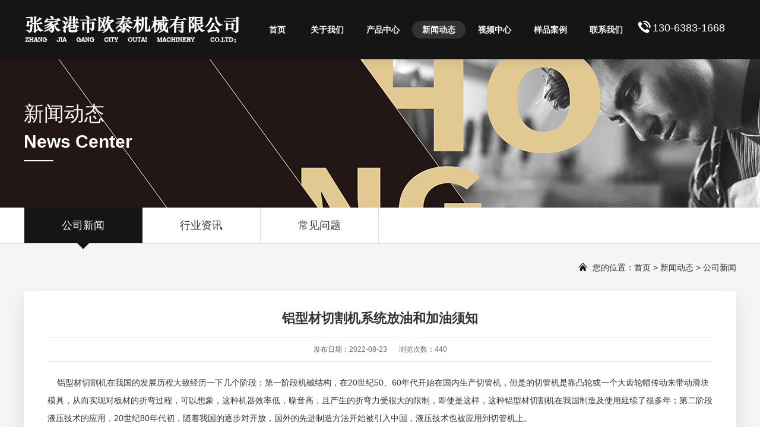

--- FILE ---
content_type: text/html
request_url: http://zjgotjx.com/news1/340.html
body_size: 6937
content:

<!DOCTYPE html PUBLIC "-//W3C//DTD XHTML 1.0 Transitional//EN" "http://www.w3.org/TR/xhtml1/DTD/xhtml1-transitional.dtd">
<html xmlns="http://www.w3.org/1999/xhtml">
<head>
<meta http-equiv="Content-Type" content="text/html; charset=utf-8" />
<meta name="Keywords" content="" />
<meta name="Description" content="" />
<title>铝型材切割机系统放油和加油须知_公司新闻_张家港市欧泰机械有限公司</title>
<script>var webroot="/",infoid="340",murl="show.asp?id=340",contenturl="http://www.zjgotjx.com/news1/340.html";</script>
<meta name="viewport" content="width=1280">
<link href="/theme/TF000010/css/style.css" rel="stylesheet">
<link href="/theme/TF000010/css/common.css" rel="stylesheet">
<script src="/theme/TF000010/js/jquery.js"></script>
<script src="/theme/TF000010/js/jquery.superslide.2.1.1.js"></script>
<script src="/theme/TF000010/js/common.js"></script>
<script src="/lib/js/mobile.js"></script>
<script src="/lib/js/sdcms.hits.js"></script>
<script src="/lib/tips/jquery.tips.js"></script>
<script src="/lib/validator/jquery.validator.js"></script>
<script src="/lib/validator/zh_CN.js"></script>
</head>
<body>
<!--头部开始-->
<div id="header_main">
<div id="top" class="w1200 clearfix">
<div id="logo" class="fl" aos="fade-right" aos-easing="ease" aos-duration="700"><a href="/" title="张家港市欧泰机械有限公司生产铝切机,铝型材切割机,自动铝型材切割机,数控铝切机,全自动铝切机厂家"><img src="/theme/TF000010/images/logo.png" alt="铝切机,铝型材切割机,自动铝型材切割机,数控铝切机,全自动铝切机厂家"></a></div>
<!--导航开始-->
<div id="nav" class="nav fl" aos="fade-left" aos-easing="ease" aos-duration="700">
<ul class="navlist clearfix">
<li id="cur"><a href="/" title="首页">首页</a></li>

<li ><a href="/list.asp?classid=8" title="关于我们">关于我们</a>

<div class="subnav">
<div class="subnavbg">
  
<a href="/qiyejianjie/" title="企业简介">企业简介</a>  
<a href="/qiyewenhua/" title="企业文化">企业文化</a>  
<a href="/rongyuzizhi/" title="荣誉资质">荣誉资质</a></div></div></li>
<li ><a href="/Product/" title="产品中心">产品中心</a>

<div class="subnav">
<div class="subnavbg">
  
<a href="/lvxingcaiqiegeji/" title="铝型材切割机系列">铝型材切割机系列</a>  
<a href="/quanzidongqieguanji/" title="全自动切管机系列">全自动切管机系列</a>  
<a href="/banzidongqieguanji/" title="半自动切管机系列">半自动切管机系列</a>  
<a href="/quanzidongshukongwanguanji/" title="全自动数控弯管机系列">全自动数控弯管机系列…</a>  
<a href="/yeyawanguanji/" title="液压弯管机系列">液压弯管机系列</a>  
<a href="/shuangtoudaojiaoji/" title="双头倒角机系列">双头倒角机系列</a>  
<a href="/dantoudaojiaoji/" title="单头倒角机系列">单头倒角机系列</a>  
<a href="/Product/cp8/" title="缩管机系列">缩管机系列</a>  
<a href="/gunyuanji/" title="滚圆机系列">滚圆机系列</a>  
<a href="/chonghuji/" title="冲弧|磨齿机">冲弧|磨齿机</a></div></div></li>
<li class="hover"><a href="/news/" title="新闻动态">新闻动态</a>

<div class="subnav">
<div class="subnavbg">
  
<a href="/news1/" title="公司新闻">公司新闻</a>  
<a href="/news2/" title="行业资讯">行业资讯</a>  
<a href="/news3/" title="常见问题">常见问题</a></div></div></li>
<li ><a href="/Video/" title="视频中心">视频中心</a>

<div class="subnav">
<div class="subnavbg">
  
<a href="/wanguanjishipin/" title="弯管机视频">弯管机视频</a>  
<a href="/qieguanjishipin/" title="切管机视频">切管机视频</a>  
<a href="/suoguanjishipin/" title="缩管机视频">缩管机视频</a>  
<a href="/daojiaojishipin/" title="倒角机视频">倒角机视频</a></div></div></li>
<li ><a href="/yangpinanli/" title="样品案例">样品案例</a>
</li>
<li ><a href="/ccontact/" title="联系我们">联系我们</a>

<div class="subnav">
<div class="subnavbg">
  
<a href="/book/" title="在线留言">在线留言</a></div></div></li>
</ul></div>
<!--导航结束-->
<div class="tel_main fr" aos="fade-left" aos-easing="ease" aos-duration="700"><s class="zx"></s><p class="tel">130-6383-1668</p></div>
</div></div>
<!--头部结束-->

<!--内页大图开始-->
<div class="nybanner" style="background-image: url(/theme/TF000010/pic/nybanner3.jpg);">
<div class="w1200">

<h3>新闻动态</h3><span class="en">News Center</span>
<span class="line"></span></div></div>
<!--内页大图结束-->
<div class="wrapper">

<!--栏目分类开始-->
<div class="menu">
<ul class="list clearfix">


<li class="hover"><a class="nav1" href="http://www.zjgotjx.com/news1/" title="公司新闻">公司新闻<s></s></a>
</li>

<li ><a class="nav1" href="http://www.zjgotjx.com/news2/" title="行业资讯">行业资讯<s></s></a>
</li>

<li ><a class="nav1" href="http://www.zjgotjx.com/news3/" title="常见问题">常见问题<s></s></a>
</li>
</ul></div>
<!--栏目分类结束-->
<div class="sitepath w1200"><s class="nyIcon"></s>您的位置：<a href="/" title="首页">首页</a> > <a href="/news/" title="新闻动态">新闻动态</a> > <a href="/news1/" title="公司新闻">公司新闻</a></div>
<!--文章内容开始-->
<div class="content showNews clearfix" aos="fade-up" aos-easing="ease" aos-duration="700" aos-delay="100">
<h1 class="title">铝型材切割机系统放油和加油须知</h1>
<div class="mark"><span>发布日期：2022-08-23</span><span>浏览次数：<i id="hits">233</i></span></div>
<div class="showContxt"><p></p><p>&nbsp;&nbsp;&nbsp; <a href="http://www.zjgotjx.com" title="铝型材切割机" target="_blank" class="sitelink">铝型材切割机</a>在我国的发展历程大致经历一下几个阶段：第一阶段机械结构，在20世纪50、60年代开始在国内生产切管机，但是的切管机是靠凸轮或一个大齿轮幅传动来带动滑块模具，从而实现对板材的折弯过程，可以想象，这种机器效率低，噪音高，且产生的折弯力受很大的限制，即使是这样，这种铝型材切割机在我国制造及使用延续了很多年；第二阶段液压技术的应用，20世纪80年代初，随着我国的逐步对开放，国外的先进制造方法开始被引入中国，液压技术也被应用到切管机上。</p><p>铝型材切割机主要动力靠液压系统来提供动力的，所以我们要介绍液压系统都有哪些。一块油路支配板，也叫油路板，四组或者五组电磁阀、每组电磁阀都是控制一个动作单元的。一般包括夹紧、抽芯、辅推、弯曲这四组因为每一部分动作都是独立的，所以需要单独电磁阀控制。一组保压阀：保压阀用在夹紧上，因为管材弯曲时，会受到扩张力如果没有保压阀来保持油压的稳定，就会出现夹紧无法夹住，弯管时出现起皱变形等等现象。</p><p>因为好的液压油含有多种添加剂，这些添加剂可防止油变质或堵塞系统零件，但经过长时间的使用之后，谁也无法保证它的效用，因此需要定期更换。除了放油和重新加油之外，定期更换过滤器也是保持铝型材切割机系统清洁的举措之一，以便保持系统清洁。定期放出铝型材切割机油箱中的水和沉淀物，对于清除油中杂质非常关键，与此同时，还得定期放空整个液压系统中的油液，这是为了完全清除系统杂质、被氧化的液压油和其它有害物质。完成之后，需要将清洁的液压有重新加入到系统中。</p><p></p></div>
  
<!--标签开始-->
<div class="tags"><span>标签：</span><a href="/plug/tags.asp">全部</a></div>
<!--标签结束-->
<!--分享代码开始-->
<div class="shareNew bdsharebuttonbox">                         
<a href="#" class="bds_more" data-cmd="more"></a>
<a href="#" class="bds_weixin" data-cmd="weixin" title="分享到微信"></a>
<a href="#" class="bds_sqq" data-cmd="sqq" title="分享到QQ好友"></a>
<a href="#" class="bds_qzone" data-cmd="qzone" title="分享到QQ空间"></a>
<a href="#" class="bds_tsina" data-cmd="tsina" title="分享到新浪微博"></a>
<a href="#" class="bds_tqq" data-cmd="tqq" title="分享到腾讯微博"></a></div>
<!--分享代码结束-->
<div class="reLink clearFix">


<div class="prevLink fl"><a href="/news1/341.html" title="铝型材切割机测控系统硬件及伺服电机的选型">上一篇：铝型材切割机测控系统硬件及伺服电机的选型</a></div>


<div class="nextLink fl"><a href="/news1/339.html" title="为何铝型材切割机的圆弧会减薄？">上一篇：为何铝型材切割机的圆弧会减薄？</a></div>
</div>

<!--产品推荐开始-->
<div class="relateNews">
<div class="n-tit"><a class="more fr" href="/Product/" title="查看更多 &gt;&gt;">查看更多 &gt;&gt;</a><h3><s></s>产品推荐</h3></div>
<ul class="list clearfix">


<li class="item"><a href="/lvxingcaiqiegeji/57.html" title="OT-455铝型材切割机" target="_blank"><img src="/upfile/202002/2020022467084081.jpg" alt="OT-455铝型材切割机"><h3 >OT-455铝型材切割机</h3><span class="time">2020-02-24</span><p></p></a></li>

<li class="item"><a href="/lvxingcaiqiegeji/58.html" title="OT-455气动铝型材切割机" target="_blank"><img src="/upfile/202002/2020022467140129.jpg" alt="OT-455气动铝型材切割机"><h3 >OT-455气动铝型材切割机</h3><span class="time">2020-02-24</span><p>OT-455气动铝型材切割机性能特点：1. 隐藏式锯片可以安全的上下工作；2. 切面无毛边、锯片更耐用；3. 一次可单支或多支锯切，少量或大批量生产皆适宜；4. 可作45°切角；…</p></a></li>

<li class="item"><a href="/lvxingcaiqiegeji/59.html" title="OT-455全自动铝型材切割机" target="_blank"><img src="/upfile/202002/2020022467365393.jpg" alt="OT-455全自动铝型材切割机"><h3 >OT-455全自动铝型材切割机</h3><span class="time">2020-02-24</span><p>OT-455全自动铝型材切割机</p></a></li>

<li class="item"><a href="/lvxingcaiqiegeji/188.html" title="OT-455气动全自动切铝机" target="_blank"><img src="/upfile/202004/2020042559169573.jpg" alt="OT-455气动全自动切铝机"><h3 >OT-455气动全自动切铝机</h3><span class="time">2020-04-25</span><p>OT-455气动全自动切铝机</p></a></li>

<li class="item"><a href="/lvxingcaiqiegeji/189.html" title="OT-505液压全自动横切机" target="_blank"><img src="/upfile/202004/2020042559346337.jpg" alt="OT-505液压全自动横切机"><h3 >OT-505液压全自动横切机</h3><span class="time">2020-04-25</span><p>OT-505液压全自动横切机</p></a></li>

<li class="item"><a href="/lvxingcaiqiegeji/190.html" title="OT-505AL切铝机" target="_blank"><img src="/upfile/202004/2020042559402257.jpg" alt="OT-505AL切铝机"><h3 >OT-505AL切铝机</h3><span class="time">2020-04-25</span><p>OT-505AL切铝机</p></a></li>

<li class="item"><a href="/lvxingcaiqiegeji/191.html" title="OT-610AL铝切机" target="_blank"><img src="/upfile/202004/2020042559464165.jpg" alt="OT-610AL铝切机"><h3 >OT-610AL铝切机</h3><span class="time">2020-04-25</span><p>OT-610AL铝切机</p></a></li>

<li class="item"><a href="/lvxingcaiqiegeji/192.html" title="OT-505切铝机" target="_blank"><img src="/upfile/202004/2020042559521853.jpg" alt="OT-505切铝机"><h3 >OT-505切铝机</h3><span class="time">2020-04-25</span><p>OT-505切铝机</p></a></li>

<li class="item"><a href="/lvxingcaiqiegeji/197.html" title="OT-505全自动分料双伺服横切机" target="_blank"><img src="/upfile/202004/2020042559944321.jpg" alt="OT-505全自动分料双伺服横切机"><h3 >OT-505全自动分料双伺服横切机</h3><span class="time">2020-04-25</span><p>OT-505全自动分料双伺服横切机</p></a></li>
</ul></div>
<!--产品推荐结束-->      
</div>
<!--文章内容结束-->
</div>
<!--页尾开始-->
<div class="footer">
<div class="w1200 clearfix" aos="fade-up" aos-easing="ease" aos-duration="700">
<!--友情链接开始-->
<div class="links">
<span>友情链接：</span>
</div>
<!--友情链接结束-->

<div class="di_logo fl"><a href="/" title="张家港市欧泰机械有限公司"><img src="/theme/TF000010/images/flogo.png" alt="张家港市欧泰机械有限公司"></a><script>var szgs_protocol = (("https:" == document.location.protocol) ? "https://" : "http://");document.write(unescape("%3C/script%3E%3Cspan id='szgs_stat_icon_1328505219318808576'%3E%3C/span%3E%3Cscript src='"+szgs_protocol+"www.beian.suzhou.gov.cn/sendMark?siteid=1328505219318808576&type=1' type='text/javascript'%3E%3C/script%3E"));</script></div>
<!--底部导航开始-->
<div class="bNav fl">

<dl class="item">
<dt><a href="/list.asp?classid=8" title="关于我们">关于我们</a></dt>

  
<dd><a href="/qiyejianjie/" title="企业简介">企业简介</a></dd>  
<dd><a href="/qiyewenhua/" title="企业文化">企业文化</a></dd>  
<dd><a href="/rongyuzizhi/" title="荣誉资质">荣誉资质</a></dd>
</dl>
<dl class="item">
<dt><a href="/Product/" title="产品中心">产品中心</a></dt>

  
<dd><a href="/lvxingcaiqiegeji/" title="铝型材切割机系列">铝型材切割机系列</a></dd>  
<dd><a href="/quanzidongqieguanji/" title="全自动切管机系列">全自动切管机系列</a></dd>  
<dd><a href="/banzidongqieguanji/" title="半自动切管机系列">半自动切管机系列</a></dd>  
<dd><a href="/quanzidongshukongwanguanji/" title="全自动数控弯管机系列">全自动数控弯管机系列</a></dd>  
<dd><a href="/yeyawanguanji/" title="液压弯管机系列">液压弯管机系列</a></dd>
</dl>
<dl class="item">
<dt><a href="/news/" title="新闻动态">新闻动态</a></dt>

  
<dd><a href="/news1/" title="公司新闻">公司新闻</a></dd>  
<dd><a href="/news2/" title="行业资讯">行业资讯</a></dd>  
<dd><a href="/news3/" title="常见问题">常见问题</a></dd>
</dl>
</div>
<!--底部导航结束-->

<!--联系方式开始-->
<div class="contacte fr">
<div class="ewm fl"><img src="/theme/TF000010/images/erweima.png" alt="张家港市欧泰机械有限公司"/></div>	
<div class="contact_info fr">
<p class="p1">全国咨询热线</p>
<p class="dh"></p>
<p class="teo">联系人：陈总</p>
<p class="teo">手　机：130-6383-1668</p>
<p class="teo">电　话：132-0513-0111</p>
<p class="tel">公司地址：江苏省苏州市张家港市南丰开发区8号</p>
<p class="tel"></p></div></div>
<!--联系方式结束-->
</div></div>
<!--页尾结束-->

<!--版权开始-->
<div class="copyright">
<div class="w1200">
<p class="copyright">Copyright &#169; 2020  张家港市欧泰机械有限公司　地址：江苏省苏州市张家港市南丰开发区8号　备案号：<a href="http://beian.miit.gov.cn/"  target="_blank" title="苏ICP备20006810号-2">苏ICP备20006810号-2</a>　<a href="/plug/rss.asp">网站地图</a>（<a href="/sitemap_baidu.xml" target="_blank">百度</a> / <a href="/sitemap_google.xml" target="_blank">谷歌</a>）　技术支持：永米科技（苏州）有限公司</div></div>
<!--版权结束-->
<script>
(function(){
    var bp = document.createElement('script');
    var curProtocol = window.location.protocol.split(':')[0];
    if (curProtocol === 'https') {
        bp.src = 'https://zz.bdstatic.com/linksubmit/push.js';
    }
    else {
        bp.src = 'http://push.zhanzhang.baidu.com/push.js';
    }
    var s = document.getElementsByTagName("script")[0];
    s.parentNode.insertBefore(bp, s);
})();
</script>
<script src="/theme/TF000010/js/aos.js"></script>
<script src="/theme/TF000010/js/app.js"></script>
<script type="text/javascript">
    AOS.init({
        easing: 'ease-out-back',
        duration: 1000
    });
</script>
</body>
</html>

--- FILE ---
content_type: text/html; Charset=utf-8
request_url: http://zjgotjx.com/plug/hits.asp
body_size: 241
content:
440:0

--- FILE ---
content_type: text/css
request_url: http://zjgotjx.com/theme/TF000010/css/style.css
body_size: 10265
content:
@charset "UTF-8";
body{overflow-x: hidden;overflow-y: auto;padding-top: 100px;}
body,p,form,textarea,h1,h2,h3,h4,h5,dl,dd{margin: 0px;}
input,button,ul,ol{margin: 0px; padding: 0px;}
body,input,button,form{font-size: 14px;line-height: 28px;font-family: "microsoft yahei","宋体", "Arial";color: #333333;}
h1,h2,h3,h4,h5,h6{font-size: 14px; font-weight: normal;}
ul,ol,li{list-style: none;}
input{background: none; border: 0 none;}
img,iframe{border: 0px;}
em,i{font-style: normal;}
button,input,select,textarea{font-size: 100%;}
table{border-collapse: collapse; border-spacing: 0;}
.red{color: #ba292e;}
.fl{float: left;}
.fr{float: right;}
.tac{text-align: center;}
.tar{text-align: right;}
.poa{position: absolute;}
.por{position: relative;}
.hidden{display: none;}
.w1200{width: 1200px; margin: 0 auto;}
.icon{background: url(../images/icon.png) no-repeat; display: inline-block; vertical-align: middle;}
a{color: #333333; text-decoration: none;}
a:hover{color: #151515; text-decoration: none;}
a:visited{text-decoration: none;}
.ease,
.ease *{-webkit-transition: all ease 300ms; -moz-transition: all ease 300ms; -ms-transition: all ease 300ms; -o-transition: all ease 300ms; transition: all ease 300ms;}
.noease,
.noease *{-webkit-transition: none; -moz-transition: none; -ms-transition: none; -o-transition: none; transition: none;}
:-moz-placeholder{color: #aaa;}
::-moz-placeholder{color: #aaa;}
input:-ms-input-placeholder,
textarea:-ms-input-placeholder{color: #aaa;}
input::-webkit-input-placeholder,
textarea::-webkit-input-placeholder{color: #aaa;}
/*清除浮动*/
.clearfix{*zoom: 1;}
.clearfix:after{visibility: hidden; display: block; font-size: 0; content: " "; clear: both; height: 0;}
#header_main, #top_main, #banner_main, #floor_1_main,#links_main, #footer_main{width:100%;margin:0;}
/*top*/
#header_main{position: fixed;top: 0;z-index: 999999;background: #151515;height: 100px;box-shadow: 0 2px 20px rgba(0, 0, 0, 0.1);}
#top #logo{margin-top: 25px;width: 390px;}
#top #logo a{padding-top:0;display: block;}
#top #logo img{display:block;}
/*导航*/
#header_main #nav{position:relative;height: 100px;}
#nav ul{margin:0 auto;width: 100%;}
#nav li:first-child{width: 70px;}
#nav li{float:left;width: 90px;display:block;list-style:none;font-size:14px;text-align:center;height: 100px;padding: 0 2px;position:relative;margin:0;-webkit-transition: all .3s ease-in-out 0s;-moz-transition: all .3s ease-in-out 0s;transition: all .3s ease-in-out 0s;}
#nav li a{display:block;font-weight: bold;text-align:center;position:relative;color: #fff;height: 30px;line-height: 30px;border-radius: 15px;margin-top: 35px;}
#nav li:hover a,#nav li.hover a{color:#fff;}
#nav li:hover a,#nav li.hover a{background: #333;}
/*导航栏下拉*/
#nav .subnav{position: absolute;left: 0px;filter: progid:DXImageTransform.Microsoft.Shadow(color=#4c91c0,direction=120,strength=5);z-index: 199;opacity: 0;visibility: hidden;height: auto;overflow: hidden;width: 100%;transition: all .6s ease 0s;transform: translate3d(0, 10px, 0);-moz-transform: translate3d(0, 10px, 0);-webkit-transform: translate3d(0, 10px, 0);}
#nav li:hover .subnav{opacity: 1;visibility: visible;transform: translate3d(0, 0, 0);-moz-transform: translate3d(0, 0, 0);-webkit-transform: translate3d(0, 0, 0);}
#nav .subnav{position: absolute;left: 50%;margin-left: -70px;top: 100%;width: 138px;z-index:10;border-left: 5px solid rgba(0,0,0,0.1);border-right: 5px solid rgba(0,0,0,0.1);border-bottom: 5px solid rgba(0,0,0,0.1);}
#nav .subnavbg{position:static;background:#32363e;background: rgba(0, 0, 0, 0.6)!important;filter:Alpha(opacity=60);*zoom:1;}
#nav .subnav a{display:block;height:32px;line-height:32px;text-align: center;color: #fff !important;font-size:12px;font-weight: normal;overflow:hidden;position:relative;border-radius: 0;background: none!important;margin-top: 0;}
#nav .subnav a:hover{display:block;color: #fff !important;background: #333!important;}
#header_main .tel_main{width: 165px;margin-top: 35px;}
#header_main .tel_main .zx{width: 24px;height: 24px;display: inline-block;background: url(../images/tel.png) no-repeat;vertical-align: top;}
#header_main .tel_main .tel{display: inline-block;font-size: 18px;line-height:24px;color: #fff;}
#header_main .topsearch{width:60px;transition:all 300ms ease 0s;position:relative;height:82px;}
#header_main .search_btn{width:16px;background-position:0 0;cursor:pointer;height:16px;}
#header_main .search_box{background:#ededed;height:82px;overflow:hidden;position:absolute;right:60px;top:0;transition:all 300ms ease 0s;width: 0;z-index:10;}
#header_main .search_box input{border:0 none;}
#header_main .search_box .stxt{display:block;height:82px;line-height:82px;text-indent:10px;width:150px;background:none;}
#header_main .search_box .sbtn{background-position:-100px 0;cursor:pointer;display:block;height:82px;width:60px;}
#header_main .topsearch.addy .search_box{width:210px;}
#header_main .topsearch.addy .search_btn{background-position:-46px 0;}
/* banner */
#banner_main{overflow:hidden;position: relative;z-index: 2;max-width:1920px;margin:0 auto;min-width:1300px;}
#banner_main .banner{height:650px;}
#banner{width:100%;min-width:1300px;position:relative;overflow:hidden;z-index:0;}
#banner, .banner ul{width:100%;overflow:hidden;}
.banner li{width:100%;position:absolute;z-index:1;overflow:hidden;display: none;}
.banner li:first-child{display:block;}
.banner li img{width:1920px;display:block;position:relative;left:50%;margin-left:-960px;top:0;}
#banner .tip{width:1000px; height:20px; line-height:0; font-size:0;text-align:center; position:absolute;left:50%;margin-left:-500px;bottom:42px;z-index:13;}
#banner .tip span{width:50px;height:5px;margin:0 12px;display:inline-block;font-size: 0;cursor: pointer;background-color:#a2a7ac;}
#banner .tip span.cur{background-color:#f8d585;}
#banner #btn_prev,#banner #btn_next{width:40px;height:90px;position:absolute;top:280px;z-index:5;}
#banner #btn_prev{background-position:-90px -142px;left:8%;transition: all 600ms ease;}
#banner #btn_next{background-position:-142px -142px;right:8%;transition: all 600ms ease;}
#banner #btn_prev:hover{opacity:.8;filter:alpha(opacity=80);transition: all 600ms ease;left: 7.6%;}
#banner #btn_next:hover{opacity:.8;filter:alpha(opacity=80);right: 7.6%;}
/*banner end*/
/*footer*/
.footer{width: 100%; color: #fff; background: #191919;}
.footer .links{padding: 20px 0;font-size: 16px;border-bottom: 1px solid #222;}
.footer .links span{color: #fff;font-weight: bold;display:inline-block;}
.footer .links a{display:inline-block;font-size: 14px;color: #999999;padding-right: 10px;}
.footer .links a:hover{color: #eed398;}
.footer .di_logo{width:200px; padding-top:80px;}
.footer .di_logo span{display: block;text-align: center;}
.footer .bNav{width:460px; padding-left:100px; padding-top:80px;}
.footer .contacte{width:400px; padding-top:80px;}
.footer .di_logo img{}
.footer .bNav dl{display:inline-block;float:left; width:100px; padding-right:52px;}
.footer .bNav dl dt{height:16px; display:block; padding-bottom:22px;}
.footer .bNav dl dt a{display:block; font-size:16px; color:#fff; line-height:16px;}
.footer .bNav dl dd{display:block; height:12px; padding-bottom:16px;}
.footer .bNav dl dd a{display:block; font-size:12px; color:#999999; line-height:12px;}
.footer .bNav dl dd a:hover{color:#eed398;}
.footer .contacte .ewm{width:140px; height:140px; background-color:#fff; text-align:center;}
.footer .contacte .ewm img{width:122px; height:122px; background-size:100%; display:inline-block; margin-top:8px;}
.footer .contacte .contact_info{width:200px;}
.footer .contacte .contact_info p.p1{font-size:14px; color:#fff;}
.footer .contacte .contact_info p.dh{font-size:30px; color:#fff; font-family:"Arial"; line-height:42px;}
.footer .contacte .contact_info p.teo{font-size:16px; color:#ddd; font-family:"Arial"; line-height:24px;}
.footer .contacte .contact_info p.tel{font-size:12px; color:#999999; line-height:22px;}
/*copyright*/
.copyright{height:60px; line-height:60px; color: #999999; font-size: 12px; background: #222;}
.copyright a{color: #999999; -webkit-transition: all ease 300ms; -moz-transition: all ease 300ms; -ms-transition: all ease 300ms; -o-transition: all ease 300ms; transition: all ease 300ms;}
.copyright a:hover{color: #fff;}
/********.toolbar1*********/
/*右侧悬浮框*/
/*rightFix*/
.rightFix{width: 48px;position: fixed;right: 0;bottom: 12%;z-index: 99;}
.rightFix .ico{width: 48px;height: 48px;position: relative;display: block;margin: 0px;-webkit-transition: all ease 300ms;-moz-transition: all ease 300ms;-ms-transition: all ease 300ms;-o-transition: all ease 300ms;transition: all ease 300ms;margin-top: 1px;padding: 0px;border-top-left-radius: 2px;border-bottom-left-radius: 2px;background: #333333 url(../images/fix-ico.png) no-repeat center 0;}
.rightFix .ico img{width: 85px;height: 85px;position: absolute;left: -78px;top: 0;padding: 5px;background: #fff;border: 1px solid #ddd;display: block;opacity: 0;filter: alpha(opacity=0);transition: all ease-in-out .2s;}
.rightFix .share_sqq img{top: 0;}
.rightFix .ico span{width: 160px;text-align: center;height: 48px;line-height: 48px;position: absolute;left: -78px;top: 0;background: #333333;color: #fff;display: block;font-weight: bold;font-size: 18px;opacity: 0;filter: alpha(opacity=0);transition: all ease-in-out 0.2s;}
.rightFix .ico:hover img{opacity: 100;filter: alpha(opacity=100);left: -98px;}
.rightFix .ico:hover{opacity: 1; filter: alpha(opacity=100);}
.rightFix .box{position: absolute;left: 0;bottom: 101px;}
.rightFix .fix_top{margin-top: 4px; background-position: 10px -38px;background-color: #333333;}
.rightFix .share_tit{background-position: 10px 8px;background-color:#333333;}
.rightFix .share_lt{background-position: 10px -136px;}
.rightFix .share_lt:hover{background-position: -37px -136px;}
.rightFix .share_taobao{background-position: 10px -232px;}
.rightFix .share_taobao:hover{background-position: -37px -232px;}
.rightFix .share_sqq{background-position: 10px -183px;}
.rightFix .share_sqq:hover{background-position: -37px -183px;}
.rightFix .share_lunt{background-position: 10px -282px;}
.rightFix .share_lunt:hover{background-position: -37px -282px;}
.rightFix .fix-tel{background-position: 10px -232px;}
.rightFix .fix-tel:hover{background-position: -37px -232px;}
.rightFix .ico:hover span{opacity: 1; filter: alpha(opacity=100); left: -168px;}
/*******index css*******/
/*首页标题*/
.index .tit{margin-bottom: 40px;}
.index .tit h3{font-size: 40px;color: #333333;text-align: center;line-height: 46px;}
.index .tit h3 span{font-size: 20px;color: #666;text-align: center;}
/*首页标题*/
.index .title{padding-top: 0;}
.index .title .tit{width: 100%;margin:0 auto;font-size: 36px;text-align:center;color: #333;position: relative;line-height: 45px;}
.index .title .tit span{margin-left: 0;position: relative;z-index: 9999;background: #fff;padding: 0 30px;}
.index .title .tit em{position: absolute;top: 50%;left: 50%;margin-left: -370px;display:block;width: 750px;height: 1px;background:#ccc;}
.index .title .entit{margin-top: 10px;font-size: 30px;line-height: 40px;color: #c4c4c4;text-align:center;}
.index .title .intro{font-size: 14px;color: #666666;text-align:center;}
/*产品中心*/
.index .pro{margin: 80px auto;height: 960px;}
.index .pro .pro_tit{width: 280px;height: 828px;float: left;border: 1px solid #e0e0e0;border-bottom: 5px solid #333333;box-sizing: border-box;}
.index .pro .pro_tit h4{width: 278px;height: 86px;line-height: 86px;background-color: #333333;font-size: 26px;color: #fff;text-align: center;}
.index .pro .pro_tit span{font-size: 24px;}
.index .pro .pro_tit ul li{width: 280px;height: 74px;line-height: 74px;border-bottom: 1px solid #e9ebea;box-sizing: border-box;}
.index .pro .pro_tit ul li:last-child{border-bottom: 0;}
.index .pro .pro_tit ul li h5{width: 230px;margin: 0 auto;font-size: 16px;color: #444;background: url(../images/pro_tit_bg.png) no-repeat right center;-webkit-transition: all .3s ease-in-out 0s;-moz-transition: all .3s ease-in-out 0s;transition: all .3s ease-in-out 0s;}
.index .pro .pro_tit ul li:hover h5{color: #333333;background: url(../images/pro_tit_bg2.png) no-repeat right center;}
.index .pro .pro_cp{width: 885px;height: 828px;float: right;}
.index .pro .pro_cp ul li{width: 275px;height: 256px;float: left;margin: 0 30px 30px 0;background: #333333;-webkit-transition: all .3s ease-in-out 0s;-moz-transition: all .3s ease-in-out 0s;transition: all .3s ease-in-out 0s;}
.index .pro .pro_cp ul li:nth-child(3n){margin-right: 0px;}
.index .pro .pro_cp ul li img{width: 275px;height: 206px;border: 1px solid #e0e0e0;box-sizing: border-box;}
.index .pro .pro_cp ul li p{font-size: 16px;color: #fff;text-align: center;margin-top: 12px;-webkit-transition: all .3s ease-in-out 0s;-moz-transition: all .3s ease-in-out 0s;transition: all .3s ease-in-out 0s;}
.index .pro .pro_cp ul li:hover{background: #333333;}
.index .pro .pro_cp ul li:hover p{color: #fff;}
/*公司简介*/
.about{margin: 80px 0;height: 540px;}
.about video{width: 600px;height: 400px;float: right;}
.about .ab_txt{width: 530px;height: 380px;float: left;}
.about .ab_txt h4{font-size: 60px;color: #333333;font-weight: bold;height: 140px;line-height: 100%;border-bottom: 1px solid #dddddd;}
.about .ab_txt h4 span{font-size: 20px;color: #333;font-weight: normal;}
.about .ab_txt p{font-size: 16px;color: #555;line-height: 36px;margin-top: 20px;}
.about .ab_txt .more{margin-top: 30px;}
.about .ab_txt .more a.left{padding: 12px 40px;background: #333333;margin-right: 30px;border-radius: 50px;}
.about .ab_txt .more a.right{padding: 12px 40px;background: #666;border-radius: 50px;}
.about .ab_txt .more b{font-size: 16px;color: #fff;text-align: center;font-weight: normal;}
/*品质*/
.Index_pz{ margin:80px auto;}
.Index_pz li{float:left;width:216px;border: 2px solid #333333;box-sizing: border-box;border-radius:10px;text-align:center;padding:40px 0;margin-right:30px;cursor:pointer;-webkit-transition: all .3s ease-in-out 0s;-moz-transition: all .3s ease-in-out 0s;transition: all .3s ease-in-out 0s;}
.Index_pz li.li5{ margin-right:0;}
.Index_pz li span{display:block;height:100px;-webkit-transition: all .3s ease-in-out 0s;-moz-transition: all .3s ease-in-out 0s;transition: all .3s ease-in-out 0s;}
.Index_pz li h3{font-size:18px;margin:15px 0;color: #333;-webkit-transition: all .3s ease-in-out 0s;-moz-transition: all .3s ease-in-out 0s;transition: all .3s ease-in-out 0s;}
.Index_pz li h4{font-size:14px;text-transform:uppercase;color: #333;-webkit-transition: all .3s ease-in-out 0s;-moz-transition: all .3s ease-in-out 0s;transition: all .3s ease-in-out 0s;}
.Index_pz li:hover{border: 2px solid #333333;background: #333333;}
.Index_pz li:hover h3{ color:#fff;}
.Index_pz li:hover h4{ color:#fff; opacity:0.8;}
.Index_pz li:nth-child(1) span{ background:url(../Images/pz01.png) no-repeat center;}
.Index_pz li:nth-child(2) span{ background:url(../Images/pz02.png) no-repeat center;}
.Index_pz li:nth-child(3) span{ background:url(../Images/pz03.png) no-repeat center;}
.Index_pz li:nth-child(4) span{ background:url(../Images/pz04.png) no-repeat center;}
.Index_pz li:nth-child(5) span{ background:url(../Images/pz05.png) no-repeat center;}
.Index_pz li:nth-child(1):hover span{ background:url(../Images/pz011.png) no-repeat center;}
.Index_pz li:nth-child(2):hover span{ background:url(../Images/pz022.png) no-repeat center;}
.Index_pz li:nth-child(3):hover span{ background:url(../Images/pz033.png) no-repeat center;}
.Index_pz li:nth-child(4):hover span{ background:url(../Images/pz044.png) no-repeat center;}
.Index_pz li:nth-child(5):hover span{ background:url(../Images/pz055.png) no-repeat center;}
/*新闻资讯*/
.index .inews{padding-bottom: 60px;}
.index .inews .titi{width: 100%;height: 35px;line-height: 35px;margin-bottom: 28px;border-bottom: 1px solid #f0f0f0;}
.index .inews .titi h3{float: left;font-size: 18px;color: #fff;padding: 0 30px;background: #333;position: relative;margin-top: 1px;}
.index .inews .titi h3 s{border-style: dashed dashed solid dashed;border-color: #333 transparent transparent transparent;border-width: 8px;width: 0;height: 0;overflow: hidden;position: absolute;left: 50%;margin-left: -8px;top: 35px;}
.index .inews .titi a{color: #c4c4c4;-webkit-transition: all ease 300ms;-moz-transition: all ease 300ms;-ms-transition: all ease 300ms;-o-transition: all ease 300ms;transition: all ease 300ms;}
.index .inews .titi a:hover{text-decoration: underline;}
.index .inews .newslist{line-height: 55px;}
.index .inews .newslist li{width: 100%;height: 55px;line-height: 55px;overflow: hidden;border-bottom: 1px dashed #d4d4d4;}
.index .inews .newslist li a{width: 100%;display: block;-webkit-transition: all ease 300ms;-moz-transition: all ease 300ms;-ms-transition: all ease 300ms;-o-transition: all ease 300ms;transition: all ease 300ms;}
.index .inews .newslist li .time{color: #999999;float: right;font-weight: normal;}
.index .inews1{width: 580px;float: left;margin-top: 30px;}
.index .inews .item{width: 100%;display: block;padding-bottom: 20px;border-bottom: 1px dashed #d4d4d4;}
.index .inews .item img{width: 100px;height: 75px;float: left;display: block;-webkit-transition: all ease 300ms;-moz-transition: all ease 300ms;-ms-transition: all ease 300ms;-o-transition: all ease 300ms;transition: all ease 300ms;margin-right: 20px;}
.index .inews .item h3{color: #333;line-height: 24px;height: 24px;overflow: hidden;margin-bottom: 10px;-webkit-transition: all ease 300ms;-moz-transition: all ease 300ms;-ms-transition: all ease 300ms;-o-transition: all ease 300ms;transition: all ease 300ms;}
.index .inews .item .txt{line-height: 20px;height: 40px;overflow: hidden;color: #999999;}
.index .inews .item:hover img{-webkit-filter: brightness(110%);filters: brightness(110%);}
.index .inews .item:hover h3{color: #cc271f;}
.index .inews2{width: 575px;float: right;margin-top: 30px;}
/*他们都选择了我们*/
.index .kehu_main{width:100%;}
.index .kehu_main .kehu{padding-bottom: 20px;}
.index .kehu_main .kehu ul{padding-top: 20px;}
.index .kehu_main .kehu ul li{float: left;border: 1px solid #ddd;margin-right: 35px;margin-bottom: 35px;}
.index .kehu_main .kehu ul li:nth-child(5n){margin-right: 0;} 
.index .kehu_main .kehu ul li img{width: 210px;height: 100px;}
/*内页样式*/
/***********category css*************/
.nyIcon{background: url(../images/nyIcon.png) no-repeat; display: inline-block; vertical-align: middle;}
/*wrapper*/
.wrapper{padding: 0 0 36px; min-height: 220px; background: #f5f5f5;}
.wrapper .noinfor{padding: 0 0 20px; text-align: left; color: red;text-align:center;}
/*nybanner*/
.nybanner{width: 100%;height: 250px;line-height: 42px;position: relative;overflow: hidden;background-position: center top;background-repeat: no-repeat;color: #fff;background-image: url(../images/nybanner.jpg);}
.nybanner h3{font-size: 34px; padding: 70px 0 6px;}
.nybanner .en{font-size: 30px; font-family: arial; font-weight: bold;}
.nybanner .line{width: 50px; height: 2px; display: block; background: #fff; margin-top: 10px;}
/*menu*/
.menu{width: 100%; height: 60px; line-height: 60px; background: #fff; border-bottom: 1px solid #ddd;}
.menu .list{width: 1199px; margin: 0 auto; border-left: 1px solid #ddd;}
.menu li{width: 198px;height: 60px;float: left;border-right: 1px solid #dddddd;position: relative;-webkit-transition: all .3s ease-in-out 0s;-moz-transition: all .3s ease-in-out 0s;transition: all .3s ease-in-out 0s;}
.menu li .nav1{width: 100%; height: 60px; line-height: 60px; font-size: 18px; display: block; text-align: center;}
.menu li .nav1 s{border-style: solid dashed dashed dashed;border-color: rgba(255, 255, 255, 0) transparent transparent transparent;border-width: 10px;width: 0;height: 0;overflow: hidden;position: absolute;left: 50%;margin-left: -10px;bottom: -20px;-webkit-transition: all .3s ease-in-out 0s;-moz-transition: all .3s ease-in-out 0s;transition: all .3s ease-in-out 0s;}
.menu li:hover,
.menu li.hover{border-right-color: #151515;}
.menu li:hover .nav1,
.menu li.hover .nav1{background: #151515; color: #fff;}
.menu li:hover .nav1 s,
.menu li.hover .nav1 s{border-color: #151515 transparent transparent transparent;}
.menu li .subMenu{position: absolute;left: 0px;top: 50px;filter: progid:DXImageTransform.Microsoft.Shadow(color=#4c91c0,direction=120,strength=5);z-index: 199;opacity: 0;visibility: hidden;height: auto;overflow: hidden;width: 100%;transition: all .6s ease 0s;transform: translate3d(0, 10px, 0);-moz-transform: translate3d(0, 10px, 0);-webkit-transform: translate3d(0, 10px, 0);text-align: center;/* border-top: 2px solid #008fd7; */padding-top: 20px;}
.menu li:hover .subMenu{opacity: 1;visibility: visible;transform: translate3d(0, 0, 0);-moz-transform: translate3d(0, 0, 0);-webkit-transform: translate3d(0, 0, 0);}
.menu li .subMenu a{display: block;width: 100%;font-size: 16px;line-height: 50px;background: #fff;border-bottom: 1px solid rgba(170,170,170,.2);}
.menu li .subMenu a:hover{background: #151515;color: #fff;}
.menu_pro{line-height: 52px;position:relative;z-index:1;text-align: center;padding-top: 50px;}
.menu_pro li{height: 40px;line-height: 40px;margin: 5px;display: inline-block;}
.menu_pro li a{display: block;border: 1px solid #dcdcdc;text-align: center;-moz-border-radius: 5px;-webkit-border-radius: 5px;border-radius: 5px;overflow: hidden;height: 40px;line-height: 40px;padding: 0 10px;background: #fff;}
.menu_pro li:hover a,.menu_pro li.hover a{border: 1px solid #151515;color: #fff;background: #151515;}
/*sitepath*/
.sitepath{height: 80px; line-height: 80px; text-align: right;}
.sitepath s{width: 20px; height: 18px; background-position: 0 0; margin-right: 4px;}
/* reLink */
.reLink{height: 48px; line-height: 48px; padding: 0 15px; border: 1px solid #dddddd;}
.reLink .nextLink,
.reLink .prevLink{width: 50%; color: #666;}
.reLink .nextLink{text-align: right;}
.reLink a{display: block; -webkit-transition: all ease 300ms; -moz-transition: all ease 300ms; -ms-transition: all ease 300ms; -o-transition: all ease 300ms; transition: all ease 300ms;}
.reLink a:hover{color: #0754a3;}
/* pager */
.pager{padding: 30px 0 15px; text-align: center;}
.pager:after{visibility: hidden; display: block; font-size: 0; content: " "; clear: both; height: 0;}
.pager{*zoom: 1;}
.pager p{height: 26px; line-height: 26px; float: left; display: none;}
.pager ul{overflow: hidden; margin: 0 auto; text-align: center;}
.pager ul li{padding: 0 !important; height: auto !important; border: none !important; display: inline-block; *display: inline; zoom: 1;}
.pager ul a{margin: 0 5px; padding: 0 13px; height: 34px; line-height: 34px; text-decoration: none; float: left; background: #fff;}
.pager ul a.current{background-color: #151515; color: #fff;}
.pager ul a.current:hover{background-color: #151515; color: #fff;}
.pager ul a:hover{background: #151515; color: #fff;}
/*n-gridlist*/
.n-gridlist{width: 105%;}
.n-gridlist .item{width: 380px; float: left; margin: 0 30px 30px 0; background: #fff; position: relative; overflow: hidden; -webkit-transition: all ease 300ms; -moz-transition: all ease 300ms; -ms-transition: all ease 300ms; -o-transition: all ease 300ms; transition: all ease 300ms;}
.n-gridlist .item a{width: 100%; display: block;cursor:pointer;}
.n-gridlist .item img{width: 380px; height: 285px; display: block;}
.n-gridlist .item h3{width: 100%; height: 64px; line-height: 64px; text-align: center; font-size: 16px; -webkit-transition: all ease 300ms; -moz-transition: all ease 300ms; -ms-transition: all ease 300ms; -o-transition: all ease 300ms; transition: all ease 300ms;}
.n-gridlist .item .bg{position: absolute; width: 380px; padding-top:122px; height: 226px; left: -400px; top: 0; z-index: 10; background: url(../images/red80.png) repeat 0 0; text-align: center; -webkit-transition: all ease 300ms; -moz-transition: all ease 300ms; -ms-transition: all ease 300ms; -o-transition: all ease 300ms; transition: all ease 300ms;}
.n-gridlist .item .bg s{width: 50px; height: 50px; display: block; border-radius: 100%; margin: 0 auto; background-color: #fff; background-position: -22px 18px;}
.n-gridlist .item:hover{background: #333333; box-shadow: 0 2px 8px rgba(0, 0, 0, 0.2);}
.n-gridlist .item:hover h3{color: #fff;}
.n-gridlist .item:hover .bg{left: 0;}
/*n-tit*/
.n-tit{margin-bottom: 30px;}
.n-tit h3{line-height: 35px; font-size: 24px;}
.n-tit s{width: 4px; height: 22px; margin-right: 15px; background: #151515; display: inline-block; vertical-align: middle;}
.n-tit .more{font-size: 16px;width:120px;height:30px;text-align:center;line-height:30px;margin-top:10px;border:1px solid #ddd;transition:all ease 600ms;}
.n-tit .more:hover{width:150px;transition:all ease 600ms;}
/*relateNews*/
.relateNews{padding: 55px 0 0; width: 100%; overflow: hidden;}
.relateNews .list{width: 120%;}
.relateNews .list li{width: 545px;float: left;margin-right: 30px;margin-bottom: 20px;}
.relateNews .list li a{display: block; width: 100%;height:100px;}
.relateNews .list li img{width: 135px;height: 100px;display: block;float: left;margin-right: 20px;}
.relateNews .list li h3{line-height: 26px;font-size: 16px;float: left;}
.relateNews .list li .time{color: #999999;font-family: arial;font-size: 16px;line-height: 26px;float: right;}
.relateNews .list li p{line-height: 24px;overflow: hidden;font-size: 14px;color: #999;float: left;width: 388px;text-align: justify;}
.relateNews .list li:hover img{-webkit-filter:brightness(105%);filter:brightness(105%);}
/*aboutPage*/
.aboutPage{padding: 40px 40px;width: 1120px;margin: 0 auto;background: #fff;box-shadow: 0 15px 30px rgba(0,0,0,0.1);}
.aboutPage .contact_tit{text-align: center; position: relative; padding-bottom: 30px; margin-top: 30px;*margin-top:60px;}
.aboutPage .contact_tit .tit{font-size: 45px; line-height:66px;font-weight: 100; position: relative; display: inline; z-index: 12;}
.aboutPage .contact_tit .tit i{background: #bababa; width: 90px; height: 1px; display: block; position: absolute; right: -120px; top: 30px; display: block;}
.aboutPage .contact_tit .tit i:first-child{left: -120px; right: auto;}
.aboutPage .contact_tit .entit{font-size: 82px; line-height:66px;color: #eee; text-transform: uppercase; position: absolute; width: 100%; text-align: center; left: 0; top: 0px; z-index: 10; font-family: Arial;}
.aboutPage .txtcon{}
.aboutPage .txtcon img{max-width: 100%;}
.aboutPage .mapArea{width: 100%; height: 400px; margin-top: 20px;}
.aboutPage .mapArea #allmap{width: 100%; height: 400px;}
/*newsPage*/
.newsPage .item{width: 100%; height: 168px; margin-bottom: 20px; -webkit-transition: all ease 300ms; -moz-transition: all ease 300ms; -ms-transition: all ease 300ms; -o-transition: all ease 300ms; transition: all ease 300ms; background: #fff;}
.newsPage .item a{width: 100%; height:100%;display: block;cursor:pointer;}
.newsPage .item img{width: 224px; height: 168px; display: block; margin-right: 30px;}
.newsPage .item h3{font-size: 20px; padding: 35px 0 20px; -webkit-transition: all ease 300ms; -moz-transition: all ease 300ms; -ms-transition: all ease 300ms; -o-transition: all ease 300ms; transition: all ease 300ms;}
.newsPage .item .txt{color: #999999; line-height: 24px; height: 48px; padding-right: 130px; overflow: hidden;}
.newsPage .item .time{width: 150px; padding-top: 45px; font-family: arial; font-size: 20px; color: #999;}
.newsPage .item .time .day{font-size: 40px; line-height: 45px; display: block;}
.newsPage .item:hover{box-shadow: 0 2px 8px rgba(0, 0, 0, 0.2);}
.newsPage .item:hover h3{font-weight:bold;color: #151515; text-indent: 5px;}
.newsPage .item:hover .time .day span{background: #6d6d6d;}
.newsPage .item:hover .time .day strong{background: #ff0000; color: #fff;}
.newsPage .item:hover img{filter:brightness(105%);-webkit-filter:brightness(105%);}
/*showNews*/
.showNews{padding: 40px 40px;width: 1120px;margin: 0 auto;background: #fff;box-shadow: 0 15px 30px rgba(0,0,0,0.1);}
.showNews img{max-width: 100%;}
.showNews .title{color: #333333; line-height: 32px; text-align: center; font-weight: bold; font-size: 22px;}
.showNews .mark{width: 100%; height: 40px; line-height: 40px; margin: 15px 0 20px; border-top: 1px solid #e9e9e9; border-bottom: 1px solid #e9e9e9; text-align: center;}
.showNews .mark span{margin: 0 10px; font-size: 12px; color: #666666;}
.showNews .shareNew{padding-bottom: 25px;}
.showNews .showContxt{padding: 0 0 30px; line-height: 30px;}
/*showProduct*/
.showProduct{padding: 40px 40px; width: 1120px; margin: 0 auto; background: #fff;}
.showProduct .pro-tit{margin-bottom: 40px;}
.showProduct .pro-tit s{width: 4px; height: 50px; display: block; background: #da0a1b; float: left; margin-right: 10px;}
.showProduct .pro-tit h3{font-size: 24px; line-height: 24px; margin-bottom: 10px;}
.showProduct .pro-tit .mark{line-height: 20px; color: #999;}
.showProduct .pro-tit .mark span{margin-right: 6px;}
.showProduct img{max-width: 100%;}
.showProduct .shareNew{padding-bottom: 25px;}
.showProduct .showContxt{padding: 0 0 30px; line-height: 30px;}
.showProduct .infoImg{margin-bottom: 40px;}
.showProduct .infoImg .imgf{width: 500px; height: 375px; display: block; float: left; margin-right: 40px;}
.showProduct .infoImg .txt{line-height: 32px; height: 320px; overflow: hidden;}
.showProduct .infoImg .btn{margin-top: 15px;}
.showProduct .infoImg .btn a{width: 120px; height: 40px; line-height: 40px; font-size: 16px; display: inline-block; margin-right: 10px; text-align: center; background: url(../images/detail-btnbg.png) no-repeat -140px center;}
.showProduct .infoImg .btn a:hover{background-position: left center; color: #da0a1b;}
/*msgPage*/
.msgPage{padding: 40px 0px 55px; width: 1120px; margin: 0 auto; margin-top:50px;background: #fff;border:1px solid #ddd;}
.msgPage .online_title{margin-bottom:30px;}
.msgPage .online_title .tit{font-size:30px;color:#737373;text-align:center;}
.msgPage .online_title .entit{font-size: 14px;color:#737373;font-family:Arial;text-transform: uppercase;text-align:center;}
.formData{width: 1000px;margin: auto;}
.formData .item{height: 40px; line-height: 40px; width: 462px; float: left; position: relative; margin-bottom: 25px;}
.formData .item label{width: 85px;float: left;color: #666;padding-right: 5px;text-align: right;}
.formData .item .red{color: red; font-size: 12px; position: absolute; right: -10px; top: 2px;}
.formData .liuyan .red{right: -2px;top: 0px;}
.formData .yzm .red{right: 107px;top: 2px;}
.formData .item input{width: 360px; height: 40px; line-height: 40px; float: left; padding-left: 10px; border: 0px; font-size: 14px; background: #f5f5f5; border-radius: 5px;}
.formData .item .msg-box{position: absolute; left: 90px;}
.formData .item.mr30{margin-right: 68px;}
.formData .item.yzm{width: 380px;}
.formData .item.yzm input{width: 160px;}
.formData .item.yzm img{margin-left: 20px;}
.formData .item.youxiang{margin-right: 70px;}
.formData .item.liuyan{width: 100%; height: 96px;}
.formData .item.liuyan textarea{width: 880px;float: left;height: 76px;border: 0px;background: #f5f5f5;-webkit-border-radius: 6px;border-radius: 6px;padding: 10px;overflow: hidden;color: #666;resize: none;font-family: "microsoft yahei";}
.formData .itemsub{width: 400px;height: 40px;line-height: 40px;position: relative;}
.formData .itemsub label{width: 85px; float: left; color: #333; padding-right: 5px; text-align: right;}
.formData .itemsub .msg-box{position: absolute; left: 90px;}
.formData .itemsub input[type=text]{width: 147px; height: 40px; line-height: 40px; float: left; border-radius: 6px; font-size: 14px; background: #f5f5f5; color: #333; text-indent: 10px;}
.formData .itemsub img{height: 32px; float: left; margin-top: 5px; margin-left: 10px;}
.formData .btn{width: 100px;height: 40px;line-height: 40px;cursor: pointer;color: #fff;margin-left: 8px;background: #222222;}
.formData .btn[type=reset]{background: #aaa; margin-right: 9px;}
/*searchPage*/
.searchPage{overflow: hidden;}
.searchPage ul{width: 105%;}
.searchPage .item{width: 280px; height: 222px; float: left; margin: 0 25px 30px 0; background: #fff; position: relative; overflow: hidden; -webkit-transition: all ease 300ms; -moz-transition: all ease 300ms; -ms-transition: all ease 300ms; -o-transition: all ease 300ms; transition: all ease 300ms;}
.searchPage .item a{width: 100%; display: block;}
.searchPage .item img{width: 280px; height: auto; display: block;}
.searchPage .item h3{width: 100%; position: absolute; left: 0; bottom: 0; height: 64px; line-height: 64px; text-align: center; font-size: 16px; -webkit-transition: all ease 300ms; -moz-transition: all ease 300ms; -ms-transition: all ease 300ms; -o-transition: all ease 300ms; transition: all ease 300ms; background: #fff;}
.searchPage .item .bg{position: absolute; width: 280px; padding-top: 86px; height: 72px; left: -280px; top: 0; z-index: 10; background: url(../images/red80.png) repeat 0 0; text-align: center; -webkit-transition: all ease 300ms; -moz-transition: all ease 300ms; -ms-transition: all ease 300ms; -o-transition: all ease 300ms; transition: all ease 300ms;}
.searchPage .item .bg s{width: 50px; height: 50px; display: block; border-radius: 100%; margin: 0 auto; background-color: #fff; background-position: -22px 18px;}
.searchPage .item:hover{background: #fff;}
.searchPage .item:hover h3{color: #fff; background: #0754a3;}
.searchPage .item:hover .bg{left: 0;}
.map_ul{list-style: outside none none; display: block; width: 100%; padding-top: 10px;}
.map_ul li{display: block; width: 100%; padding-bottom: 10px; margin-bottom: 10px; border-bottom: 1px solid #DCDBDB; margin-left: 10px; float: left;}
.map_ul li a{font-size: 14px; float: left; width: 100%; height: 23px; line-height: 23px; font-weight: bold;}
.map_ul .list-inline{display: block; margin-left: 7%; width: 80%; min-height: 30px;}
.map_ul .list-inline a{font-weight: normal; width: auto; float: none; line-height: 32px; height: 32px; margin: 0 10px 10px 0; display: inline-block; border: 1px solid #ccc; padding: 0px 10px;}
.map_ul .list-inline a:hover{background: #da0a1b; color: #fff;}
span.bds_more,
.bds_tools a{line-height: 14px !important;}
.right_nav{position: fixed;width: 50px; right: 0;top: 50%;margin-top: -70px;z-index: 100;}
.fixed_right_box{position: relative;}
.zixun{display: inline-block; background: url(../images/a10_03.png) no-repeat center center;width: 32px;height: 29px;vertical-align: middle;transition: 0.8s all;}
.phone{display: inline-block;background: url(../images/rz_right_icon2.png) no-repeat center center;width: 32px;height: 29px;vertical-align: middle;transition: 0.8s all;}
.qq{display: inline-block;background: url(../images/a10_08.png) no-repeat center center;width: 32px;height:29px;vertical-align: middle;transition: 0.8s all;}
.weixin{display: inline-block;background: url(../images/a10_06.png) no-repeat center center;width:32px;height: 29px;vertical-align: middle;transition: 0.8s all;}
.scor_top{display: inline-block;background: url(../images/a10_10.png) no-repeat center center;width: 32px;height: 29px;vertical-align: middle;transition: 0.8s all;}
.right_nav li span{margin-left: 12px; line-height:30px;}
.right_nav_box{position: relative;}
.right_nav_box li{position: absolute;transition: 0.8s background-color; background-color: #333333;height: 46px;padding: 0 12px;white-space: nowrap; /*border-top-left-radius: 20px;border-bottom-left-radius: 20px;*/}
.right_nav_box li.li1{top: 150px;}
.right_nav_box li.li2{top: 50px;}
.right_nav_box li.li3{top: 50px;}
.right_nav_box li.li4{top: 100px;}
.right_nav_box li.li5{top: 200px;}
.right_nav_box li.li1 a{padding-top:8px;display: block; font-family:"microsoft yahei";}
.right_nav_box li.li2 a{padding-top: 8px;display: block;}
.right_nav_box li.li3 a{padding-top:8px;display: block;}
.right_nav_box li.li4 a{padding-top:8px;display: block;}
.right_nav_box li.li5 a{padding-top:8px;display: block;}
.right_nav_box li:hover{background-color: #e0c103;}
.right_nav_box li a{color: #333333;font-size: 16px;cursor:pointer;}
.ewm_pic{position: absolute;right:64px;bottom: 0;visibility: hidden;opacity: 0;transition: 0.5s all;background-color: #fff;padding: 0px;}
.ewm_pic img{display: block; width:140px; height:140px; background-size:100% 100%;}
.ewm_pic.act{visibility:visible;opacity:1;}
.content{padding-top:30px;}
/*↓组图样式↓*/
.HS10, .HS15{overflow:hidden;clear:both;}
.HS10{height:10px;}
.HS15{height:15px;}
.Hidden{display:none;}
.Clearer{display:block;clear:both;font-size:1px;line-height:1px;margin:0;padding:0;}
.FlLeft{float:left;}
.FlRight{float:right;}
/*幻灯片区域背景*/
.MainBg{width: 100%;margin:0 auto;}
/*大图展示区域*/
.OriginalPicBorder{padding: 0;}
#OriginalPic{width: 100%;overflow:hidden;position:relative;font-size:12px;}
#OriginalPic img{display:block;min-width: 100px;margin:0 auto;}
/*鼠标手势*/
.CursorL{position:absolute;z-index:999;width:50%;height:600px;color:#FFF;left: 0;cursor:url(../images/CurL.cur), auto;background:url(../images/space.png) repeat scroll 0 0 transparent;}
.CursorR{position:absolute;z-index:999;width:50%;height:600px;color:#FFF;right:0;cursor:url(../images/CurR.cur), auto;background:url(../images/space.png) repeat scroll 0 0 transparent;}
/*小图预览和滑动*/
.SliderPicBorder{width: 100%;overflow:hidden;}
.ThumbPicBorder {width: 100%;margin:0 auto;background: #eeeeee;overflow: hidden;position: relative;}
.ThumbPicBorder #btnPrev{width:45px;height: 106px;cursor:pointer;position: absolute;left: 20px;top: 20px;}
.ThumbPicBorder #btnNext{width:45px;height: 106px;cursor:pointer;position: absolute;right: 20px;top: 20px;}
.ThumbPicBorder .pic{width: 945px;overflow: hidden;position: relative;margin: 20px auto;}
#ThumbPic img{border: 3px solid #ddd;cursor:pointer;background-color: #ddd;margin: 0 10px;width: 132px;height: 100px;display:block;-webkit-transition: all .3s ease-in-out 0s;-moz-transition: all .3s ease-in-out 0s;transition: all .3s ease-in-out 0s;}
#ThumbPic img.active{border: 3px solid #151515;}
/*↑组图样式↑*/

--- FILE ---
content_type: text/css
request_url: http://zjgotjx.com/lib/validator/css/jquery.validator.css
body_size: 1314
content:
/*! nice Validator 0.7.1
 * (c) 2012-2014 Jony Zhang <zj86@live.cn>, MIT Licensed
 * http://niceue.com/validator/
 */
.n-inline-block,.nice-validator input,.nice-validator select,.nice-validator textarea,.msg-wrap,.n-icon,.n-msg{display:inline-block;*display:inline;*zoom:1}
.msg-box{position:relative;*zoom:1;}
.msg-wrap{position:relative;white-space:nowrap}
.msg-wrap,.n-icon,.n-msg{vertical-align:top}
.n-arrow{position:absolute;overflow:hidden;}
.n-arrow b,.n-arrow i{position:absolute;left:0;top:0;border:0;margin:0;padding:0;overflow:hidden;font-weight:400;font-style:normal;font-size:12px;font-family:serif;line-height:14px;_line-height:15px}
.n-arrow i{text-shadow:none}
.n-icon{width:16px;height:16px;overflow:hidden;background-repeat:no-repeat}
.n-msg{display:inline-block;line-height:15px;margin-left:2px;*margin-top:-1px;_margin-top:0;font-size:12px;font-family:simsun;color:#333;}
.n-error{color:#c33}
.n-ok{color:#390}
.n-tip,.n-loading{color:#808080}
.n-error .n-icon{background-position:0 0}
.n-ok .n-icon{background-position:-16px 0}
.n-tip .n-icon{background-position:-32px 0}
.n-loading .n-icon{background:url("../images/loading.gif") 0 center no-repeat !important}
.n-top,.n-right,.n-bottom,.n-left{display:inline-block;line-height:0;vertical-align:top;outline:0}
.n-top .n-arrow,.n-bottom .n-arrow{height:6px;width:12px;left:8px}
.n-left .n-arrow,.n-right .n-arrow{width:6px;height:12px;top:6px}
.n-top{vertical-align:top;}
.n-top .msg-wrap{margin-bottom:6px}
.n-top .n-arrow{bottom:-6px;}
.n-top .n-arrow b{top:-6px}
.n-top .n-arrow i{top:-7px}
.n-bottom{vertical-align:bottom;}
.n-bottom .msg-wrap{margin-top:6px}
.n-bottom .n-arrow{top:-6px;}
.n-bottom .n-arrow b{top:-1px}
.n-bottom .n-arrow i{top:0}
.n-left .msg-wrap{right:100%;margin-right:6px}
.n-left .n-arrow{right:-6px;}
.n-left .n-arrow b{left:-6px}
.n-left .n-arrow i{left:-7px}
.n-right .msg-wrap{margin-left:6px}
.n-right .n-arrow{left:-6px;}
.n-right .n-arrow b{left:1px}
.n-right .n-arrow i{left:2px}

.n-default .n-left,.n-default .n-right{margin-top:5px}
.n-default .n-top .msg-wrap{bottom:100%}
.n-default .n-bottom .msg-wrap{top:100%}
.n-default .msg-wrap{position:absolute;z-index:1;}
.n-default .msg-wrap .n-icon{background-image:url("../images/validator_default.png")}
.n-default .n-tip .n-icon{display:none}

.n-simple .msg-wrap{position:absolute;z-index:1;}
.n-simple .msg-wrap .n-icon{background-image:url("../images/validator_simple.png")}
.n-simple .n-top .msg-wrap{bottom:100%}
.n-simple .n-bottom .msg-wrap{top:100%}
.n-simple .n-left,.n-simple .n-right{margin-top:5px}
.n-simple .n-bottom .msg-wrap{margin-top:3px}
.n-simple .n-tip .n-icon{display:none}

.n-yellow .msg-wrap{position:absolute;z-index:1;padding:4px 6px;font-size:12px;border:1px solid transparent;background-color:#fffcef;border-color:#ffbb76;color:#db7c22;box-shadow:0 1px 3px #ccc;border-radius:2px;}
.n-yellow .msg-wrap .n-arrow b{color:#ffbb76;text-shadow:0 0 2px #ccc}
.n-yellow .msg-wrap .n-arrow i{color:#fffcef}
.n-yellow .msg-wrap .n-icon{background-image:url("../images/validator_default.png")}
.n-yellow .n-top .msg-wrap{bottom:100%}
.n-yellow .n-bottom .msg-wrap{top:100%}
.n-yellow .n-tip,.n-yellow .n-ok,.n-yellow .n-loading{background-color:#fff;border-color:#fff;color:#333;box-shadow:0 1px 3px #fff;}
.n-yellow .n-tip .n-arrow b,.n-yellow .n-ok .n-arrow b,.n-yellow .n-loading .n-arrow b{display:none;}
.n-yellow .n-tip .n-arrow i,.n-yellow .n-ok .n-arrow i,.n-yellow .n-loading .n-arrow i{display:none;}
.n-yellow .n-tip .n-icon{display:none}


--- FILE ---
content_type: application/javascript
request_url: http://zjgotjx.com/theme/TF000010/js/app.js
body_size: 1626
content:
$(function(){

	$(".rightFix .share").hover(function(){
		$(this).find(".box").stop(true,true).slideDown();
	},function(){
		$(this).find(".box").stop(true,true).slideUp();
	});
	$(".fix_top").click(function(){
		 $("body, html").stop().animate({"scrollTop":"0px"});
	})
	$("#timeline .icon").hover(function(){
		$(this).addClass("hvrrat").siblings(".icon").removeClass("hvrrat");
		},function(){
		$(this).removeClass("hvrrat");
	})

		
		
		

	$(".returnTop2,.returnTop").click(function() {
		$("body, html").stop().animate({
			"scrollTop": 0
		});
	});
	
	if($(".imglist").length){
        $(".imglist").each(function(){
            var _this=$(this);
            imglist(_this);
        });
    }
	
	$("#addFavo").click(function() {
		var fm = $("title").html();
		AddFavorite(fm, location.href, '');
	});
	$("#setHome").click(function(){
        SetHome($('title').html(), location.href, '');
	});
	
	var sflag=true;
	$(".search_btn").click(function(){
		if(sflag){
			$(".header_search").addClass("addy");
			sflag=false;
		}else{
			$(".header_search").removeClass("addy");
			sflag=true;
		}
	});

	

	// Handle click on toggle search button
	$('#toggle-search').click(function() {
		$('#search-form, #toggle-search').toggleClass('open');
		return false;
	});

	// Handle click on search submit button
	$('#search-form input[type=submit]').click(function() {
		$('#search-form, #toggle-search').toggleClass('open');
		return true;
	});

	// Clicking outside the search form closes it
	$(document).click(function(event) {
		var target = $(event.target);
  
		if (!target.is('#toggle-search') && !target.closest('#search-form').size()) {
			$('#search-form, #toggle-search').removeClass('open');
		}
	});



	$(".lijizhuce .tijiao").click(function(){	
		if($(".ydewm").is(":visible")){
			$(".ydewm").hide();
		}else{
			$(".ydewm").show();
		}
		if($(".ydewmbg").is(":visible")){
			$(".ydewmbg").hide();
		}else{
			$(".ydewmbg").show();
		}
	});
	$(".modal-close").click(function(){	
			$(".ydewmbg").hide();
	});


// banner焦点图
    if (!$("#banner").length || $("#banner li").length <= 1) {	return false; }
    $("#banner ul li:gt(0)").css({"display":"none"});
    var b = $("#banner"),
        me = $("#banner ul"),
        tip = $("#banner .tip"),
        t, interval = 10000,
        speed = 1000,
        speed2 = 700,
        n = 0,
        N = me.children("li").length;
    wid = b.children("li").width();
    step = 200,time = 5000;
    if ($("#banner .tip").length) {
        var htmlTip = "";
        for (var i = 0; i < N; i++) {
            if (i == 0) {
                htmlTip += "<span class='cur'>"+(i+1)+"</span>";
            } else {
                htmlTip += "<span>"+(i+1)+"</span>";
            }
        }
        tip.html(htmlTip);
    }
    var func = function() {
        if (n >= N - 1) {
            n = 0;
        }else if(n < -1){
            n = N-1;
        }
        else {
            n++;
        }
        me.children("li").eq(n).css({
            "z-index": 2
        }).stop().fadeIn(speed).siblings("li").css({
            "z-index": 1
        }).stop().fadeOut(speed2);
        if ($("#banner .tip").length) {
            tip.children("span").eq(n).addClass("cur").siblings("span").removeClass("cur");
        }
    }
    $("#banner").hover(function(){
        $("#btn_prev,#btn_next").fadeIn()
    },function(){
        $("#btn_prev,#btn_next").fadeOut()
    })
    $dragBln = false;
    $("#btn_prev").click(function(){
        clearInterval(t);
        n -= 2;
        func();
        t = setInterval(func, time)
    });
    $("#btn_next").click(function(){
        clearInterval(t);
        func();
        t = setInterval(func, time)
    });

    tip.children("span").click(function() {
        clearInterval(t);
        n = $(this).index() - 1;
        func();
        t = setInterval(func, interval);
    })
    $("#banner ul.list li").mouseenter(function() {
        clearInterval(t);
    }).mouseleave(function() {
        t = setInterval(func, time);
    });
    t = setInterval(func, interval);
});